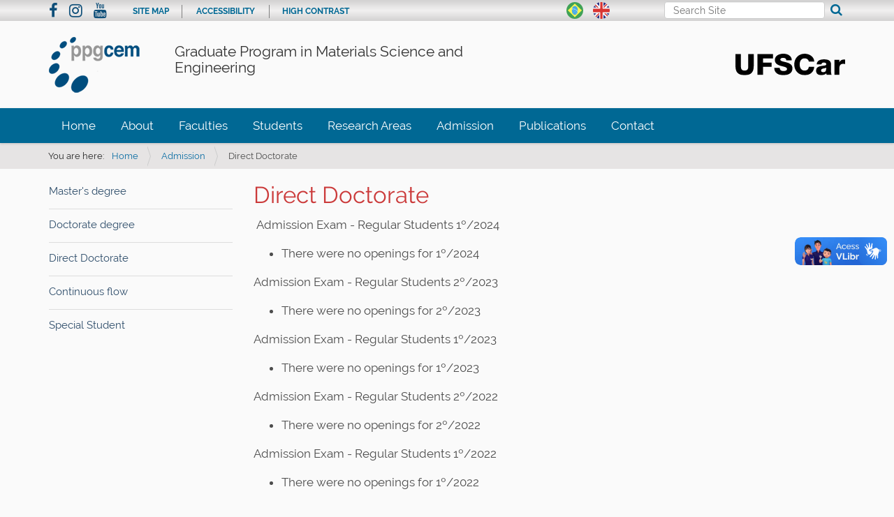

--- FILE ---
content_type: text/html;charset=utf-8
request_url: https://www.ppgcem.ufscar.br/en/admission/direct-doctorate?set_language=en
body_size: 4818
content:
<!DOCTYPE html>
<html xmlns="http://www.w3.org/1999/xhtml" lang="en" xml:lang="en">
  <head><meta http-equiv="Content-Type" content="text/html; charset=UTF-8" />
    <title>Direct Doctorate — English</title>
    <link rel="shortcut icon" type="image/x-icon" href="/++theme++zip-ufscar/ufscar-favicon.ico" />
    <link rel="apple-touch-icon" href="/++theme++zip-ufscar/ufscar-apple-touch-icon.png" />
    <link rel="apple-touch-icon-precomposed" sizes="144x144" href="/++theme++zip-ufscar/ufscar-apple-touch-icon-144x144-precomposed.png" />
    <link rel="apple-touch-icon-precomposed" sizes="114x114" href="/++theme++zip-ufscar/ufscar-apple-touch-icon-114x114-precomposed.png" />
    <link rel="apple-touch-icon-precomposed" sizes="72x72" href="/++theme++zip-ufscar/ufscar-apple-touch-icon-72x72-precomposed.png" />
    <link rel="apple-touch-icon-precomposed" sizes="57x57" href="/++theme++zip-ufscar/ufscar-apple-touch-icon-57x57-precomposed.png" />
    <link rel="apple-touch-icon-precomposed" href="/++theme++zip-ufscar/ufscar-apple-touch-icon-precomposed.png" />
  <meta name="twitter:card" content="summary" /><meta property="og:site_name" content="Programa de Pós-Graduação em Ciências e Engenharia de Materiais" /><meta property="og:title" content="Direct Doctorate" /><meta property="og:type" content="website" /><meta property="og:description" content="" /><meta property="og:url" content="https://www.ppgcem.ufscar.br/en/admission/direct-doctorate" /><meta property="og:image" content="https://www.ppgcem.ufscar.br/@@site-logo/Logo.png" /><meta property="og:image:type" content="image/png" /><meta name="viewport" content="width=device-width, initial-scale=1.0" /><meta name="generator" content="Plone - http://plone.com" /><link rel="stylesheet" href="https://www.ppgcem.ufscar.br/++plone++production/++unique++2025-05-29T18:30:46.230248/default.css" data-bundle="production" /><link rel="stylesheet" href="https://www.ppgcem.ufscar.br/++plone++static/++unique++2025-05-29%2009%3A28%3A33.607689/plone-fontello-compiled.css" data-bundle="plone-fontello" /><link rel="stylesheet" href="https://www.ppgcem.ufscar.br/++plone++static/++unique++2025-05-29%2009%3A28%3A33.607689/plone-glyphicons-compiled.css" data-bundle="plone-glyphicons" /><link rel="stylesheet" href="https://www.ppgcem.ufscar.br//++theme++zip-ufscar/less/barceloneta-compiled.css" data-bundle="diazo" /><link rel="canonical" href="https://www.ppgcem.ufscar.br/en/admission/direct-doctorate" /><link rel="search" href="https://www.ppgcem.ufscar.br/en/@@search" title="Search this site" /><script>PORTAL_URL = 'https://www.ppgcem.ufscar.br';</script><script type="text/javascript" src="https://www.ppgcem.ufscar.br/++plone++production/++unique++2025-05-29T18:30:46.230248/default.js" data-bundle="production"></script><script type="text/javascript" src="https://www.ppgcem.ufscar.br//++theme++zip-ufscar/functions.js" data-bundle="diazo"></script></head>
  <body id="visual-portal-wrapper" class="frontend icons-off portaltype-document section-admission site-en subsection-direct-doctorate subsection-direct-doctorate-direct-doctorate template-document_view thumbs-off userrole-anonymous viewpermission-view" dir="ltr" data-base-url="https://www.ppgcem.ufscar.br/en/admission/direct-doctorate/direct-doctorate" data-view-url="https://www.ppgcem.ufscar.br/en/admission/direct-doctorate/direct-doctorate" data-portal-url="https://www.ppgcem.ufscar.br" data-i18ncatalogurl="https://www.ppgcem.ufscar.br/plonejsi18n" data-pat-pickadate="{&quot;date&quot;: {&quot;selectYears&quot;: 200}, &quot;time&quot;: {&quot;interval&quot;: 5 } }" data-pat-plone-modal="{&quot;actionOptions&quot;: {&quot;displayInModal&quot;: false}}"><div class="outer-wrapper">
        <div class="wrapper-siteactions">
            <div class="container">
                <div id="portal-searchbox"></div>
                <ul id="portal-siteactions"></ul>
                <div id="portal-languageselector"></div>
                <div class="social-header">
                    <a href="https://www.facebook.com/demaufscaroficial" title="Facebook">
                        <i class="fa fa-facebook" aria-hidden="true"></i>
                    </a>
                    <a href="https://www.instagram.com/demaufscaroficial" title="Instagram">
                        <i class="fa fa-instagram" aria-hidden="true"></i>
                    </a>
                    <a href="https://www.youtube.com/channel/UCsWmfpUUjkVDy2q5ACxD7yA" title="YouTube">
                        <i class="fa fa-youtube" aria-hidden="true"></i>
                    </a>
                </div>
            </div>
        </div>
        <header id="content-header">
            <div class="container">
              
      <div id="portal-header">
    <div id="portal-logo"> <a title="English" href="https://www.ppgcem.ufscar.br/en"> <img src="https://www.ppgcem.ufscar.br/@@site-logo/Logo.png" alt="Programa de Pós-Graduação em Ciências e Engenharia de Materiais" title="Programa de Pós-Graduação em Ciências e Engenharia de Materiais" />
        
        <div class="initialsdescription">
            <div class="description">Graduate Program in Materials Science and Engineering</div>
        </div>
    </a> </div>
<div id="portal-searchbox">
    <form id="searchGadget_form" action="https://www.ppgcem.ufscar.br/en/@@search" role="search" data-pat-livesearch="ajaxUrl:https://www.ppgcem.ufscar.br/en/@@ajax-search" class="pat-livesearch">
        <div class="LSBox"> <label class="hiddenStructure" for="searchGadget">Search Site</label> <input name="SearchableText" type="text" size="18" id="searchGadget" title="Search Site" placeholder="Search Site" class="searchField" /> <button id="input-search" type="submit"><i class="icon-search"></i></button>
            <div class="searchSection"> <input id="searchbox_currentfolder_only" class="noborder" type="checkbox" name="path" value="/saocarlos/ccet/pos/ppgcem-folder/ppgcem/en/admission/direct-doctorate" /> <label for="searchbox_currentfolder_only" style="cursor: pointer">only in current section</label> </div>
        </div>
    </form>
    <div id="portal-advanced-search" class="hiddenStructure"> <a href="https://www.ppgcem.ufscar.br/en/@@search">Advanced Search…</a> </div>
</div>
<div id="portal-anontools">
  <ul>
    <li>
      
          <a title="Log in" href="https://www.ppgcem.ufscar.br/en/login" id="personaltools-login" class="pat-plone-modal" data-pat-plone-modal="{&quot;prependContent&quot;: &quot;.portalMessage&quot;, &quot;title&quot;: &quot;Log in&quot;, &quot;width&quot;: &quot;26em&quot;, &quot;actionOptions&quot;: {&quot;redirectOnResponse&quot;: true}}">Log in</a>
      
    </li>
  </ul>
</div>


<ul id="portal-languageselector">
    
    <li class="language-pt-br">
        <a href="https://www.ppgcem.ufscar.br/@@multilingual-selector/9132c58203ee4dc5945bb8a0f6aed572/pt-br?set_language=pt-br" title="Português (Brasil)">
                <img width="14" height="11" alt="Português (Brasil)" src="https://www.ppgcem.ufscar.br/++resource++country-flags/br.gif" title="Português (Brasil)" />
            </a>
    </li>
    
    <li class="currentLanguage language-en">
        <a href="https://www.ppgcem.ufscar.br/@@multilingual-selector/9132c58203ee4dc5945bb8a0f6aed572/en?set_language=en" title="English">
                <img width="14" height="11" alt="English" src="https://www.ppgcem.ufscar.br/++resource++country-flags/gb.gif" title="English" />
            </a>
    </li>
    
</ul>



</div>

<div id="logoufscar">
    <a href="https://www.ufscar.br" title="Portal UFSCar">
        <img src="https://www.ppgcem.ufscar.br/++theme++zip-ufscar/UFSCar.svg" alt="Portal UFSCar" />
    </a>
</div>

<div class="wrapper-siteactions">
    <div class="container">
        <ul id="portal-siteactions">
            
                
                <li>
                    <a href="https://www.ppgcem.ufscar.br/en/sitemap" title="Site Map">Site Map</a>
                </li>
            
            
                
                <li>
                    <a href="https://www.ppgcem.ufscar.br/en/accessibility-info" title="Accessibility">Accessibility</a>
                </li>
            
            
                
                <li>
                    <a href="https://www.ppgcem.ufscar.br/en/contact-info" title="Contact">Contact</a>
                </li>
            
            
                <li id="contrast">
                    <a href="https://www.ppgcem.ufscar.br/en/admission/direct-doctorate/direct-doctorate" title="High Contrast">High Contrast</a>
                </li>
                
            
        </ul>
    </div>
</div>

    
              
            </div>
        </header>
      <div id="mainnavigation-wrapper">
        <div id="mainnavigation">

  <nav class="plone-navbar pat-navigationmarker" id="portal-globalnav-wrapper">
    <div class="container">
      <div class="plone-navbar-header">
        <button type="button" class="plone-navbar-toggle" data-toggle="collapse" data-target="#portal-globalnav-collapse">
          <span class="sr-only">Toggle navigation</span>
          <span class="icon-bar"></span>
          <span class="icon-bar"></span>
          <span class="icon-bar"></span>
        </button>
      </div>

      <div class="plone-collapse plone-navbar-collapse" id="portal-globalnav-collapse">
        <ul class="plone-nav plone-navbar-nav" id="portal-globalnav">
          <li class="index_html"><a href="https://www.ppgcem.ufscar.br/en" class="state-None">Home</a></li><li class="about"><a href="https://www.ppgcem.ufscar.br/en/about" class="state-published">About</a></li><li class="faculties"><a href="https://www.ppgcem.ufscar.br/en/faculties" class="state-published">Faculties</a></li><li class="students"><a href="https://www.ppgcem.ufscar.br/en/students" class="state-published">Students</a></li><li class="research-areas"><a href="https://www.ppgcem.ufscar.br/en/research-areas" class="state-published">Research Areas</a></li><li class="admission"><a href="https://www.ppgcem.ufscar.br/en/admission" class="state-published">Admission</a></li><li class="publications"><a href="https://www.ppgcem.ufscar.br/en/publications" class="state-published">Publications</a></li><li class="contact"><a href="https://www.ppgcem.ufscar.br/en/contact" class="state-published">Contact</a></li>
        </ul>
      </div>
    </div>
  </nav>




     
    
    <!-- sites that use bootstrap 2 menu also uses mega for responsive -->
    
    

</div>
      </div>
      
      <div id="above-content-wrapper">
          <div id="viewlet-above-content"><nav id="portal-breadcrumbs" class="plone-breadcrumb">
  <div class="container">
    <span id="breadcrumbs-you-are-here" class="hiddenStructure">You are here:</span>
    <ol aria-labelledby="breadcrumbs-you-are-here">
      <li id="breadcrumbs-home">
        <a href="https://www.ppgcem.ufscar.br/en">Home</a>
      </li>
      <li id="breadcrumbs-1">
        
          <a href="https://www.ppgcem.ufscar.br/en/admission">Admission</a>
          
        
      </li>
      <li id="breadcrumbs-2">
        
          
          <span id="breadcrumbs-current">Direct Doctorate</span>
        
      </li>
    </ol>
  </div>
</nav>

<div id="above-content">
    

</div>
</div>
      </div>
      <div class="container">
        <div class="row">
          <aside id="global_statusmessage">
      

      <div>
      </div>
    </aside>
        </div>
        <main id="main-container" class="row row-offcanvas row-offcanvas-right">
          <div class="col-xs-12 col-sm-3 sidebar-offcanvas">
        <aside id="portal-column-one">
          <div class="portletWrapper" id="portletwrapper-706c6f6e652e6c656674636f6c756d6e0a636f6e746578740a2f73616f6361726c6f732f636365742f706f732f70706763656d2d666f6c6465722f70706763656d2f656e2f61646d697373696f6e0a656e7472616e63652d6578616d" data-portlethash="706c6f6e652e6c656674636f6c756d6e0a636f6e746578740a2f73616f6361726c6f732f636365742f706f732f70706763656d2d666f6c6465722f70706763656d2f656e2f61646d697373696f6e0a656e7472616e63652d6578616d"><div class="portletStaticText portlet-static-entrance-exam"><p><a href="https://www.ppgcem.ufscar.br/en/admission/masters-degree-1">Master's degree</a></p>
<p><a href="https://www.ppgcem.ufscar.br/en/admission/doctorate-degree">Doctorate degree</a></p>
<p><a href="https://www.ppgcem.ufscar.br/en/admission/direct-doctorate">Direct Doctorate</a></p>
<p><a href="https://www.ppgcem.ufscar.br/en/admission/post-doctorate-pnpd-capes/continuous-flow">Continuous flow</a></p>
<p><a href="https://www.ppgcem.ufscar.br/en/admission/special-student">Special Student</a></p></div>


</div>
        </aside>
      </div>
          

    

    <div class="col-xs-12 col-sm-9">
      <div class="row">
        <div class="col-xs-12 col-sm-12">
          <article id="content">

          

          <header>
            <div id="viewlet-above-content-title"><span id="social-tags-body" style="display: none" itemscope="" itemtype="http://schema.org/WebPage">
  <span itemprop="name">Direct Doctorate</span>
  <span itemprop="description"></span>
  <span itemprop="url">https://www.ppgcem.ufscar.br/en/admission/direct-doctorate</span>
  <span itemprop="image">https://www.ppgcem.ufscar.br/@@site-logo/Logo.png</span>
</span>

<div id="above-title">
    

</div></div>
            
              <h1 class="documentFirstHeading">Direct Doctorate</h1>

            
            <div id="viewlet-below-content-title"><div id="below-title">
    

</div>


</div>

            
              

            
          </header>

          <div id="viewlet-above-content-body">
</div>
          <div id="content-core">
            

  <div id="parent-fieldname-text" class=""><p> Admission Exam - Regular Students 1º/2024</p>
<ul>
<li>There were no openings for 1º/2024</li>
</ul>
<p>Admission Exam - Regular Students 2º/2023</p>
<ul>
<li>There were no openings for 2º/2023</li>
</ul>
<p>Admission Exam - Regular Students 1º/2023</p>
<ul>
<li>There were no openings for 1º/2023</li>
</ul>
<p>Admission Exam - Regular Students 2º/2022</p>
<ul>
<li>There were no openings for 2º/2022</li>
</ul>
<p>Admission Exam - Regular Students 1º/2022</p>
<ul>
<li>There were no openings for 1º/2022</li>
</ul>
<p> </p>
<p>Admission Exam - Regular Students 2º/2021 </p>
<ul>
<li><a href="https://www.ppgcem.ufscar.br/en/assets/arquivos/doutorado-direto/edital-06-2021-doutorado-direto.pdf" title="Edital 06-2021 Doutorado Direto">Announcement 06-2021 (.pdf 446 Kb)</a></li>
<li><a href="../../../resolveuid/de5300db40d8478e979593342b33c4ab-en" title="Qualis CAPES">Qualis CAPES (.pdf 1.128 Mb)</a></li>
<li><a href="https://www.ppgcem.ufscar.br/en/assets/arquivos/formularios/normas-e-regulamentos/normas-e-regulamentos-internos-02-2021.pdf" title="Norma 02-2021">Norm  (.pdf 516 Mb)</a></li>
<li><a href="https://www.ppgcem.ufscar.br/en/assets/arquivos/doutorado-direto/comissao-06-2021.pdf" title="Comissão 06-2021 Doutorado Direto">Selection Committee (.pdf 364 Kb)</a></li>
<li><a href="https://www.ppgcem.ufscar.br/en/assets/arquivos/doutorado-direto/inscricoes-deferidas-edital-06-2021.pdf" title="Inscrições deferidas 06-2021 Doutorado Direto">Applications accepted (.pdf 361 Kb)</a></li>
<li><a href="https://www.ppgcem.ufscar.br/en/assets/arquivos/doutorado-direto/resultado-d-direto-edital-06-2021.pdf" title="Resultado 06-2021 Doutorado Direto">Final result (.pdf 74 Kb)</a></li>
</ul>
<p> </p>
<p>Admission Exam - Regular Students 1º/2021</p>
<ul>
<li>There were no openings for 1º/2021</li>
</ul>
<p> </p></div>


          </div>
          <div id="viewlet-below-content-body">



    <div class="visualClear"><!-- --></div>

    <div class="documentActions">
        

        

    </div>

</div>

          
        </article>
        </div>
      </div>
      <footer class="row">
        <div class="col-xs-12 col-sm-12">
          <div id="viewlet-below-content">



<div id="below-content">
    

</div>


</div>
        </div>
      </footer>
    </div>
  
          <div id="column2-container">
          </div>
        </main><!--/row-->
      </div><!--/container-->
    </div><!--/outer-wrapper --><footer id="portal-footer-wrapper">
        <a aria-hidden="true" id="accesskey-document" href="#main-container" accesskey="1"></a> 
        <a aria-hidden="true" id="accesskey-above-content" href="#above-content" accesskey="1"></a> 
        <a aria-hidden="true" id="accesskey-mainnavigation" href="#mainnavigation" accesskey="2"></a>
        <a aria-hidden="true" id="accesskey-portal-footer-wrapper" href="#portal-footer-wrapper" accesskey="4"></a>
        <div class="social-footer">
            <a href="https://www.facebook.com/demaufscaroficial" title="Facebook">
                <i class="fa fa-facebook" aria-hidden="true"></i>
            </a>
            <a href="https://www.instagram.com/demaufscaroficial" title="Instagram">
                <i class="fa fa-instagram" aria-hidden="true"></i>
            </a>
            <a href="https://www.youtube.com/channel/UCsWmfpUUjkVDy2q5ACxD7yA" title="YouTube">
                <i class="fa fa-youtube" aria-hidden="true"></i>
            </a>
        </div>
        <div class="container" id="portal-footer">
      <div class="row">
	<div class="col-xs-12">
		
<div class="portletWrapper" id="portletwrapper-706c6f6e652e666f6f746572706f72746c6574730a636f6e746578740a2f73616f6361726c6f732f636365742f706f732f70706763656d2d666f6c6465722f70706763656d0a666f6f746572" data-portlethash="706c6f6e652e666f6f746572706f72746c6574730a636f6e746578740a2f73616f6361726c6f732f636365742f706f732f70706763656d2d666f6c6465722f70706763656d0a666f6f746572">

  

  
    

  <aside class="portlet portletClassic" id="portal-footer-signature">
    <div class="portletContent">
      The 
           <a href="http://plone.com">Plone<sup>®</sup> Open Source CMS/WCM</a>
       is <abbr title="Copyright">©</abbr> 2000-2026 by the 
           <a href="http://plone.org/foundation">Plone Foundation</a> and friends.

      Distributed under the 
                <a href="http://creativecommons.org/licenses/GPL/2.0/">GNU GPL license</a>.
    </div>
  </aside>


  

</div>

<div class="portletWrapper" id="portletwrapper-706c6f6e652e666f6f746572706f72746c6574730a636f6e746578740a2f73616f6361726c6f732f636365742f706f732f70706763656d2d666f6c6465722f70706763656d0a636f6c6f70686f6e" data-portlethash="706c6f6e652e666f6f746572706f72746c6574730a636f6e746578740a2f73616f6361726c6f732f636365742f706f732f70706763656d2d666f6c6465722f70706763656d0a636f6c6f70686f6e">

  

  
    

  <aside class="portlet portletClassic" id="portal-colophon">
    <div class="portletContent">
      <a href="http://plone.com" target="_blank" title="This site was built using the Plone Open Source CMS/WCM.">Powered by Plone &amp; Python</a>
    </div>
  </aside>


  

</div>

<div class="portletWrapper" id="portletwrapper-706c6f6e652e666f6f746572706f72746c6574730a636f6e746578740a2f73616f6361726c6f732f636365742f706f732f70706763656d2d666f6c6465722f70706763656d0a726f64617065" data-portlethash="706c6f6e652e666f6f746572706f72746c6574730a636f6e746578740a2f73616f6361726c6f732f636365742f706f732f70706763656d2d666f6c6465722f70706763656d0a726f64617065"><div class="portletStaticText portlet-static-rodape">
<div class="footereng">
<p style="text-align: center;">Graduate Program in Materials Science and Engineering - UFSCar<br />Rodovia Washington Luis, km 235 - São Carlos - SP - BR<br />Zip Code: 13565-905<br />Phone: +55 16 3351-8254 / 3351-8258<br />E-mail: ppgcem@ufscar.br</p>
</div></div>


</div>


	</div>
</div>



    </div>
    </footer><div vw="" class="enabled">
      <div vw-access-button="" class="active"></div>
      <div vw-plugin-wrapper="">
        <div class="vw-plugin-top-wrapper"></div>
      </div>
    </div><script src="https://vlibras.gov.br/app/vlibras-plugin.js"></script><script>
      new window.VLibras.Widget('https://vlibras.gov.br/app');
    </script></body>
</html>